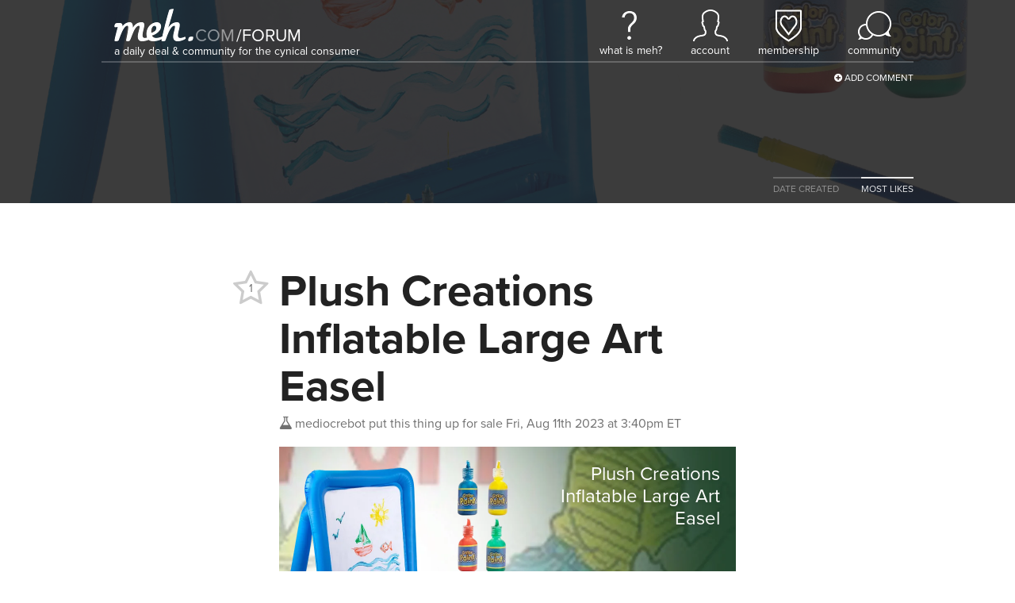

--- FILE ---
content_type: text/html; charset=utf-8
request_url: https://meh.com/forum/topics/plush-creations-inflatable-large-art-easel-1?sort=most-likes
body_size: 5044
content:

<!doctype html>
<html lang="en">
    <head>
        
<script async src="https://tagmanager.meh.com/gtag/js?id=G-XJFQ4DE8MV"></script>
<script>
    window.dataLayer = window.dataLayer || [];
    function gtag(){dataLayer.push(arguments);}
    gtag('js', new Date());
    gtag('config', 'G-XJFQ4DE8MV', {"transport_url":"https://tagmanager.meh.com"});

    
</script>
        <title>Meh: Plush Creations Inflatable Large Art Easel</title>
        
        
<script>
    if (window.screen.width <= 576) {
        document.write('<meta content="initial-scale=1.0,minimum-scale=1.0,width=device-width" id="viewport" name="viewport" />');
    } else {
        document.write('<meta content="width=1080" id="viewport" name="viewport" />');
    }
</script>
        <link href="https://d3306cnzm6n89c.cloudfront.net/styles/forum/topic-73768933e69306145926f120123acdd1723559c6.css" rel="stylesheet" />
        
        
        
        
        
        
        
        
        
        
        
        
        
            <style>
                #header {
                    background-image: url(https://d2b8wt72ktn9a2.cloudfront.net/mediocre/image/upload/v1668470824/noiawdqf2kuzcairdl49.png);
                }
            </style>
        
    </head>
    <body class="light">
        <header class="light" id="header">
            <nav>
    <a aria-label="Meh" class="logo" href="/"></a>
    <span class="tagline">A Daily Deal &amp; Community for the Cynical Consumer</span>
    <ul class="links">
        <li class="whatismeh">
            <a href="/faq" title="What Is Meh?"><i></i><span>What Is Meh?</span></a>
            <ul>
                <li><a href="/faq"><i class="fa fa-fw fa-question-circle"></i> FAQ</a></li>
                <li><a href="/support"><i class="fa fa-fw fa-envelope-o"></i> Support</a></li>
            </ul>
        </li>
        <li class="account">
            
                <a class="anonymous" href="/account" title="Account"><i></i><span>Account</span></a>
            
            <ul>
                <li><a href="/account"><i class="fa fa-fw fa-user"></i> Your Account</a></li>
                <li><a href="/orders"><i class="fa fa-fw fa-cube"></i> Your Orders</a></li>
                <li><a href="/profile"><i class="fa fa-fw fa-newspaper-o"></i> Your Profile</li>
                
                    <li><a href="/account/signin?returnurl=https%3A%2F%2Fmeh.com%2Fforum%2Ftopics%2Fplush-creations-inflatable-large-art-easel-1%3Fsort%3Dmost-likes"><i class="fa fa-fw fa-sign-in"></i> Sign In</a></li>
                
                
            </ul>
        </li>
        
            <li class="membership">
                <a href="/membership" title="Membership"><i></i><span>Membership</span></a>
                <ul>
                    
                        <li><a href="/membership"><i class="fa fa-fw fa-question-circle"></i> What Is Membership?</a></li>
                        <li><a href="/membership/signup"><i class="icon-membership"></i> Become a Member</a></li>
                    
                </ul>
            </li>
        
        <li class="forum">
            <a href="/forum"><i></i><span>Community</span></a>
            <ul>
                

    <li><a href="https://meh.com/forum"><i class="fa-fw icon-meh-com" aria-hidden="true"></i> Meh</a></li>
    <li class="separator"><hr /></li>



    <li class="heading">Other Communities</li>
    
        <li><a href="https://casemates.com/forum" target="_blank"><i class="fa-fw icon-casemates-com" aria-hidden="true"></i> Casemates</a></li>
    
    <li class="separator"><hr /></li>


                <li class="search">
                    <form action="/forum/topics" role="search">
                        <i class="fa fa-search"></i> <input autocomplete="off" name="q" placeholder="search meh.com" type="search" aria-label="search meh.com" />
                    </form>
                </li>
            </ul>
        </li>
    </ul>
</nav>
            <div class="forum-actions">
                <ul>
                    <li class="add"><a href="/forum"><i class="fa fa-plus-circle"></i> Add Comment</a></li>
                </ul>
            </div>
            
                
                <div class="sort">
                    <ul>
                        
                            
                            
                            
                            <a href="/forum/topics/plush-creations-inflatable-large-art-easel-1">
                                <li>DATE CREATED</li>
                            </a>
                        
                            
                            
                            
                            <a href="/forum/topics/plush-creations-inflatable-large-art-easel-1?sort=most-likes">
                                <li class=active>MOST LIKES</li>
                            </a>
                        
                    </ul>
                </div>
            
        </header>
        <main>
            






<div class="h-entry topic unread" data-slug="plush-creations-inflatable-large-art-easel-1" id="64d68e958565a873e46504b5">
    <h1 class="p-name">Plush Creations Inflatable Large Art Easel</h1>
    <div class="created">
        <a class="h-card p-author p-nickname" href="/@mediocrebot">
            <span class="username" title="Mercatalyst Employee, Very Mediocre Person"><i class="icon-mediocre-com"></i>mediocrebot</span>
        </a>
        <span class="desktop">put this thing up for sale</span>
        <span class="mobile">said</span>
        <a href="/forum/topics/plush-creations-inflatable-large-art-easel-1"><time datetime="2023-08-11T19:40:05.240Z" title="Fri, Aug 11th 2023 at 3:40pm ET">Fri, Aug 11th 2023 at 3:40pm ET</time></a>
    </div>
    <a class="votes abstain" data-parent-id="64d68e958565a873e46504b5" data-parent-type="topic" title="">
        <span class="fa-stack">
            
                <i class="fa fa-star-o fa-stack-2x"></i>
            
            <span class="fa-stack-1x count">1</span>
        </span>
    </a>
    
        <div class="e-content">
            
            <p><iframe class="deals" frameborder="0" scrolling="no" src="/deals/plush-creations-inflatable-large-art-easel-19/embed"></iframe></p>
        </div>
    
    
    <ul class="actions">
        
            <li class="activity">
                2 comments
                
                
            </li>
        
        
            <li><a class="comment"><i class="fa fa-comment-o"></i> Comment</a></li>
        
        
        
        
    </ul>
</div>


    
    
    <ul class="comments">
        
            
<li class="comment   " id="64d68e9550908024b4b405a7">
    <div class="created">
        <a class="h-card p-nickname" href="/@mediocrebot"><span class="username" title="Mercatalyst Employee, Very Mediocre Person"><i class="icon-mediocre-com"></i>mediocrebot</span></a> <a href="/forum/topics/plush-creations-inflatable-large-art-easel-1#64d68e9550908024b4b405a7">said <time datetime="2023-08-11T19:40:05.843Z" title="Fri, Aug 11th 2023 at 3:40pm ET">Fri, Aug 11th 2023 at 3:40pm ET</time>:</a>
    </div>
    <div class="e-content">
        <h1 id="specs-64d68e9550908024b4b405a7">Specs</h1>
<ul>
<li>Product Name: Plush Creations Inflatable Large Art Easel</li>
<li>Model: 743786000000</li>
<li>Condition: New</li>
<li>Use this washable easel as a giant whiteboard surface to paint on</li>
<li>Surface is large enough for 2 children to paint at once</li>
<li>Easy to wash off with a water hose</li>
<li>Set includes 4 different colored paints with a paintbrush</li>
<li>Also comes with an additional set of 4 fun sponge stamps</li>
<li>Easily add decorative touches to any work of art</li>
<li>Extra durable and works great both indoors and outdoors</li>
<li>Made of heavy duty vinyl material and will hold up to hard play from kids</li>
<li>Can be anchored with its built-in water chamber</li>
<li>Easy to inflate with air pump (not included)</li>
<li>Can be deflated easily as well</li>
<li>Stays inflated for many days but can easily be stored away when not in use</li>
<li>Material: vinyl</li>
<li>Measures (approximately): 39&quot; L x 27&quot; W x 50&quot; H</li>
<li>Care: hand wash</li>
</ul>
<h1 id="whats-included-64d68e9550908024b4b405a7">What’s Included?</h1>
<ul>
<li>1x Plush Creations Inflatable Large Art Easel</li>
<li>4x Different colored paints</li>
<li>1x Paintbrush</li>
<li>4x Fun sponge stamps</li>
</ul>
<h1 id="price-comparison-64d68e9550908024b4b405a7">Price Comparison</h1>
<p><a href="https://hoovyproducts.com/products/giant-art-easel">Was $49.99 at Hoovy</a></p>
<h1 id="warranty-64d68e9550908024b4b405a7">Warranty</h1>
<p><a href="/warranty">90 days</a></p>
<h1 id="estimated-delivery-64d68e9550908024b4b405a7">Estimated Delivery</h1>
<p>Monday, Aug 21 - Wednesday, Aug 23</p>
    </div>
    
    <a class="votes abstain" data-parent-id="64d68e9550908024b4b405a7" data-parent-type="comment" title="">
        <span class="fa-stack">
            
                <i class="fa fa-star-o fa-stack-2x"></i>
            
            <span class="fa-stack-1x count">1</span>
        </span>
    </a>
    <ul class="actions">
        
        
        
        
    </ul>
    
    
    
    
</li>

        
            
<li class="comment   " id="64d68eb750908024b4b406dc">
    <div class="created">
        <a class="h-card p-nickname" href="/@phelmurh"><span class="username" title="Member (since April 2020)"><i class="icon-membership"></i>phelmurh</span></a> <a href="/forum/topics/plush-creations-inflatable-large-art-easel-1#64d68eb750908024b4b406dc">said <time datetime="2023-08-11T19:40:39.138Z" title="Fri, Aug 11th 2023 at 3:40pm ET">Fri, Aug 11th 2023 at 3:40pm ET</time>:</a>
    </div>
    <div class="e-content">
        <p>Artful!</p>
    </div>
    
    <a class="votes abstain" data-parent-id="64d68eb750908024b4b406dc" data-parent-type="comment" title="">
        <span class="fa-stack">
            
                <i class="fa fa-star-o fa-stack-2x"></i>
            
            <span class="fa-stack-1x count">1</span>
        </span>
    </a>
    <ul class="actions">
        
            <li><a class="reply" data-usernames="@phelmurh"><i class="fa fa-reply"></i> Reply</a></li>
        
        
            <li><a class="whisper" data-usernames="@phelmurh"><i class="fm icon-whisper"></i> Whisper</a></li>
        
        
        
    </ul>
    
    
    
    
</li>

        
    </ul>
    






        </main>
        

    
    
    


<footer id="footer">
    <nav class="page-nav">
        <a href="#">Back to top</a>
    </nav>
    <nav class="site-nav">
        <section class="links">
            <div class="site">
                <h2><a href="/">Meh</a></h2>
                <ul>
                    
                        <li><a href="/forum?category=deals&sort=date-created">Deals</a></li>
                        <li><a href="/forum?category=polls&sort=date-created">Polls</a></li>
                        <li><a href="/forum?category=videos&sort=date-created">Videos</a></li>
                        <li><a href="/developers-developers-developers">Developers</a></li>
                    
                </ul>
            </div>
            <div class="account">
                <h2><a href="/account">Account</a></h2>
                <ul>
                    
                        <li><a class="button reverse" href="/account/signin?returnurl=https%3A%2F%2Fmeh.com%2Fforum%2Ftopics%2Fplush-creations-inflatable-large-art-easel-1%3Fsort%3Dmost-likes#email"><i class="fa fa-envelope"></i><span class="subtext">Sign in with</span><span>Email</span></a></li>
                        
                            <li><a class="button apple" href="/account/signin/apple?returnurl=https%3A%2F%2Fmeh.com%2Fforum%2Ftopics%2Fplush-creations-inflatable-large-art-easel-1%3Fsort%3Dmost-likes"><i class="fa fa-apple"></i><span class="subtext">Sign in with</span><span>Apple</span></a></li>
                        
                        
                            <li><a class="button facebook" href="/account/signin/facebook?returnurl=https%3A%2F%2Fmeh.com%2Fforum%2Ftopics%2Fplush-creations-inflatable-large-art-easel-1%3Fsort%3Dmost-likes"><i class="fa fa-facebook-f"></i><span class="subtext">Sign in with</span><span>Facebook</span></a></li>
                        
                        <li><p class="signup-opt-in">By continuing, you agree to our <a href="/terms" target="_blank">terms of use</a> and <a href="/privacy" target="_blank">privacy policy</a>.</p></li>
                    
                </ul>
            </div>
            <div class="help">
                <h2><a href="/support">Help</a></h2>
                <ul>
                    
                    
                        <li><a href="/faq">Frequently Asked Questions</a></li>
                    
                    
                        
                    
                    
                    <li><a href="/support">Support</a></li>
                    
                    
                    
                        
                            <li><a href="/warranty">Warranty &amp; Returns</a></li>
                        
                    
                    
                        <li><a href="/affiliates">Affiliates</a></li>
                    
                    
                </ul>
            </div>
            
                <div class="community">
                    <h2><a href="/forum">Community</a></h2>
                    <ol>
                        
                            
                            <li>
                                <a href="/forum/topics/sidedeal-daily-2-pack-einova-sirius-65-watt-gan-adapter-with-6ft-usb-c-cable-1">
                                    
                                        <img alt="SideDeal Daily: 2-Pack: Einova Sirius 65-Watt GaN Adapter with 6FT USB-C Cable" class="photo" src="https://d2b8wt72ktn9a2.cloudfront.net/mediocre/image/upload/c_thumb,f_auto,h_128,q_auto,w_128/dex1ucky0bhjcet5qbw8.jpg" />
                                    
                                    <div>
                                        <span class="title">SideDeal Daily: 2-Pack: Einova Sirius 65-Watt GaN Adapter with 6FT USB-C Cable</span>
                                        <span class="stats">
                                            <span class="vote-count"><i class="fa fa-star"></i> 0</span>
                                            <span class="activity-count"><i class="fa fa-comment"></i> 1</span>
                                        </span>
                                    </div>
                                </a>
                            </li>
                        
                            
                            <li>
                                <a href="/forum/topics/2-pack-verbatim-30w-4-port-usb-wall-charger">
                                    
                                        <img alt="2-Pack: Verbatim 30W 4-Port USB Wall Charger" class="photo" src="https://d2b8wt72ktn9a2.cloudfront.net/mediocre/image/upload/c_thumb,f_auto,h_128,q_auto,w_128/ee48ehmtvy4gzs0g4irs.jpg" />
                                    
                                    <div>
                                        <span class="title">2-Pack: Verbatim 30W 4-Port USB Wall Charger</span>
                                        <span class="stats">
                                            <span class="vote-count"><i class="fa fa-star"></i> 0</span>
                                            <span class="activity-count"><i class="fa fa-comment"></i> 49</span>
                                        </span>
                                    </div>
                                </a>
                            </li>
                        
                            
                            <li>
                                <a href="/forum/topics/weekend-plans-4">
                                    
                                        <img alt="Weekend plans?" class="photo" src="https://d2b8wt72ktn9a2.cloudfront.net/mediocre/image/upload/c_thumb,f_auto,h_128,q_auto,w_128/hu7ysioomxiuypoyxekh.png" />
                                    
                                    <div>
                                        <span class="title">Weekend plans?</span>
                                        <span class="stats">
                                            <span class="vote-count"><i class="fa fa-star"></i> 0</span>
                                            <span class="activity-count"><i class="fa fa-comment"></i> 24</span>
                                        </span>
                                    </div>
                                </a>
                            </li>
                        
                    </ol>
                    <a href="/forum">See Latest Conversations →</a>
                </div >
            
            
        </section>
        <section class="membership">
            
            
            
            <h1><a href="/membership">Membership</a></h1>
            
                <p>$5.99/month <a href="/membership">membership</a> gets you free shipping on these sites:</p>
            
            
                <ul class="sites">
                    
                        
                            <li><a href="https://casemates.com" target=&#34;_blank&#34; title="Casemates"><span class="logo casemates-com">&nbsp;</span></a></li>
                        
                    
                        
                    
                        
                            <li><a href="https://meh.com"  title="Meh"><span class="logo meh-com">&nbsp;</span></a></li>
                        
                    
                        
                            <li><a href="https://morningsave.com" target=&#34;_blank&#34; title="MorningSave"><span class="logo morningsave-com">&nbsp;</span></a></li>
                        
                    
                        
                            <li><a href="https://sidedeal.com" target=&#34;_blank&#34; title="SideDeal"><span class="logo sidedeal-com">&nbsp;</span></a></li>
                        
                    
                </ul>
            
        </section>
        
        
            <section class="next-deal">
                <h1>
                    Next Meh Event
                </h1>
                <div class="next-deal-timer">
                    
                    <div><span>13</span><span class="label">hours</span></div>
                    <div><span>07</span><span class="label">minutes</span></div>
                    <div><span>13</span><span class="label">seconds</span></div>
                    <script>
                        var pad = function(n) {
                            return ('00' + n).slice(-2);
                        };

                        var countdown = function(to, selector) {
                            var timerElements = document.querySelectorAll(selector);

                            var timerInterval = setInterval(function() {
                                var diff = Math.max(0, to - Date.now());
                                var days = Math.floor((diff / 1000 / 60 / 60) / 24);
                                var hours = Math.floor((diff / 1000 / 60 / 60) % 24);
                                var minutes = Math.floor((diff / 1000 / 60) % 60);
                                var seconds = Math.floor((diff / 1000) % 60);

                                if (diff <= 0) {
                                    clearInterval(timerInterval);
                                }

                                for (var t = 0; t < timerElements.length; t++) {
                                    timerElements[t].innerHTML =
                                        (days > 0 ? ('<div><span>' + days + '</span><span class="label">' + (days > 1 ? 'days' : 'day') + '</span></div>') : '') +
                                        '<div><span>' + pad(hours) + '</span><span class="label">' + (hours !== 1 ? 'hours' : 'hour') + '</span></div>' +
                                        '<div><span>' + pad(minutes) + '</span><span class="label">' + (minutes !== 1 ? 'minutes' : 'minute') + '</span></div>' +
                                        '<div><span>' + pad(seconds) + '</span><span class="label">' + (seconds !== 1 ? 'seconds' : 'second') + '</span></div>';
                                }
                            }, 1000);
                        };

                        var nextDealTime = new Date(1768712400000);
                        countdown(nextDealTime, '#footer .next-deal-timer');
                    </script>
                </div>
            </section>
        
        
        
            <section class="social">
                <h1>Social Media</h1>
                <ul>
                    
                        <li class="facebook"><a href="https://facebook.com/WeAreMeh" target="_blank" title="Facebook"><i class="fa fa-facebook-f"></i></a></li>
                    
                    
                        <li class="instagram"><a href="https://instagram.com/wearemeh" target="_blank" title="Instagram"><i class="fa fa-instagram"></i></a></li>
                    
                    
                        <li class="twitter"><a href="https://twitter.com/wearemeh" target="_blank" title="Twitter"><i class="fa fa-twitter"></i></a></li>
                    
                    
                    
                    
                </ul>
            </section>
        
    </nav>
    <section class="powered-by">
        
            <a aria-label="Powered by Mercatalyst" class="powered-by-mercatalyst" href="https://mercatalyst.com" target="_blank"></a>
        
        <p><span class="copyright"><span>Copyright © 2026 Meh.</span> <span>All rights reserved.</span></span>
        <a href="/privacy">Privacy Policy</a> | <a href="/terms">Terms of Use</a></p>
        
    </section>
</footer>
        <script src="https://d3306cnzm6n89c.cloudfront.net/scripts/forum/topic-77932de5a0a0a50e34024c6b784e88e4a2ddaf51.js"></script>
        
    <script>
        var href = '/account/signin?returnurl=' + encodeURIComponent(location.href);

        $('.actions a, .forum-actions .add a').click(function(e) {
            location.href = href;

            e.preventDefault();
            return false;
        });

        $(document).on('tap', '.vote, .votes, .unvote', function(e) {
            location.href = href;

            e.preventDefault();
            return false;
        });
    </script>


        
    

    </body>
</html>

--- FILE ---
content_type: text/html; charset=utf-8
request_url: https://meh.com/deals/plush-creations-inflatable-large-art-easel-19/embed
body_size: 731
content:
<!doctype html>
<html lang="en">
    <head>
        
<script async src="https://tagmanager.meh.com/gtag/js?id=G-XJFQ4DE8MV"></script>
<script>
    window.dataLayer = window.dataLayer || [];
    function gtag(){dataLayer.push(arguments);}
    gtag('js', new Date());
    gtag('config', 'G-XJFQ4DE8MV', {"transport_url":"https://tagmanager.meh.com"});

    
</script>
        <title>Meh: Plush Creations Inflatable Large Art Easel</title>
        <link href="https://d3306cnzm6n89c.cloudfront.net/styles/deals/embed-6de2984dc190608c09043114e29432e04045e595.css" rel="stylesheet" />
    </head>
    <body>
        


    <style>
        :root {
            --accent-color: #ffffff;
            --background-color: #1f432b;
            --background-image: url(https://d2b8wt72ktn9a2.cloudfront.net/mediocre/image/upload/c_pad,f_auto,q_auto/ixkqvsmt6hv8um11pwfm.webp);
            --foreground-color: #fff;
        }
    </style>

<div id="background"></div>
<a href="https://meh.com/deals/plush-creations-inflatable-large-art-easel-19" target="_top">
    <span class="h-product">
        
        
            <img alt="Plush Creations Inflatable Large Art Easel" class="u-photo" height="300" src="https://d2b8wt72ktn9a2.cloudfront.net/mediocre/image/upload/c_pad,dpr_2.0,f_auto,h_300,q_auto,w_300/noiawdqf2kuzcairdl49.webp" width="300" />
        
        <span class="details">
            
            <span class="p-name">Plush Creations Inflatable Large Art Easel</span>
            
        </span>
    </span>
</a>
        <script src="https://d3306cnzm6n89c.cloudfront.net/scripts/deals/embed-b82de1873767d25f0bbc4e816a96398d0e70a00b.js"></script>
    </body>
</html>